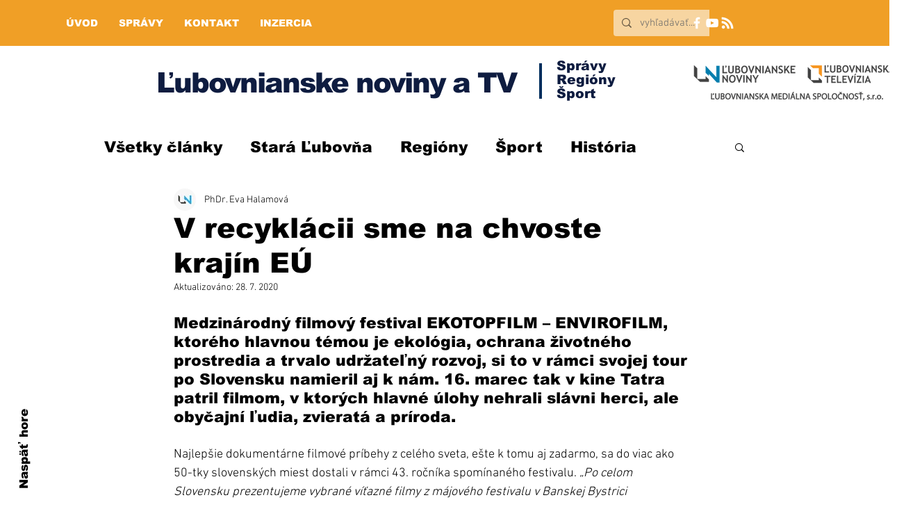

--- FILE ---
content_type: text/html; charset=utf-8
request_url: https://www.google.com/recaptcha/api2/aframe
body_size: 266
content:
<!DOCTYPE HTML><html><head><meta http-equiv="content-type" content="text/html; charset=UTF-8"></head><body><script nonce="mml8KP2JkpyXtIK_Vbe3Rg">/** Anti-fraud and anti-abuse applications only. See google.com/recaptcha */ try{var clients={'sodar':'https://pagead2.googlesyndication.com/pagead/sodar?'};window.addEventListener("message",function(a){try{if(a.source===window.parent){var b=JSON.parse(a.data);var c=clients[b['id']];if(c){var d=document.createElement('img');d.src=c+b['params']+'&rc='+(localStorage.getItem("rc::a")?sessionStorage.getItem("rc::b"):"");window.document.body.appendChild(d);sessionStorage.setItem("rc::e",parseInt(sessionStorage.getItem("rc::e")||0)+1);localStorage.setItem("rc::h",'1768978975594');}}}catch(b){}});window.parent.postMessage("_grecaptcha_ready", "*");}catch(b){}</script></body></html>